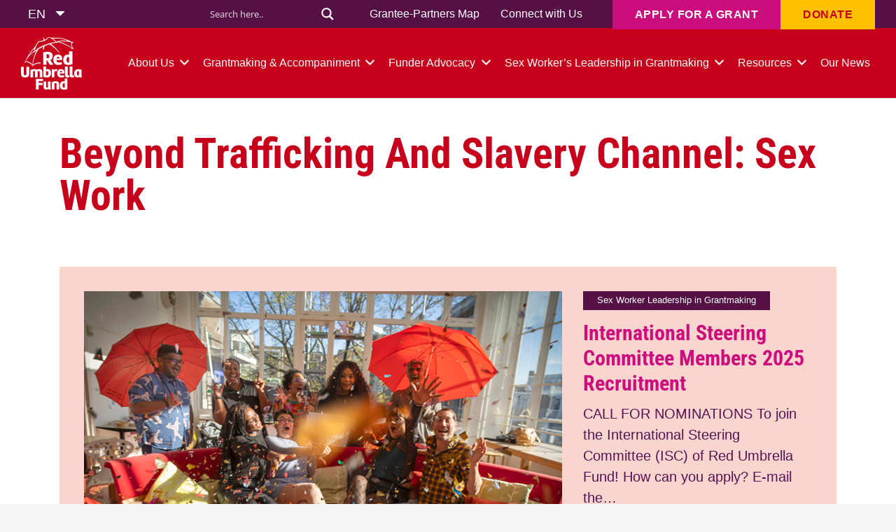

--- FILE ---
content_type: text/html; charset=UTF-8
request_url: https://www.redumbrellafund.org/organisation/open-democracy/
body_size: 11215
content:
<!DOCTYPE HTML><html lang="en-GB"><head><meta charset="UTF-8"><title>Open Democracy &#8211; Red Umbrella Fund</title><meta name='robots' content='max-image-preview:large' /><link rel="alternate" hreflang="en" href="https://www.redumbrellafund.org/organisation/open-democracy/" /><link rel="alternate" hreflang="fr" href="https://www.redumbrellafund.org/fr/organisation/open-democracy-fr/" /><link rel="alternate" hreflang="ru" href="https://www.redumbrellafund.org/ru/organisation/open-democracy-ru/" /><link rel="alternate" hreflang="es" href="https://www.redumbrellafund.org/es/organisation/open-democracy-es/" /><link rel="alternate" hreflang="x-default" href="https://www.redumbrellafund.org/organisation/open-democracy/" /><link rel='dns-prefetch' href='//stackpath.bootstrapcdn.com' /><link rel='dns-prefetch' href='//fonts.googleapis.com' /><link rel="alternate" type="application/rss+xml" title="Red Umbrella Fund &raquo; Feed" href="https://www.redumbrellafund.org/feed/" /><link rel="alternate" type="application/rss+xml" title="Red Umbrella Fund &raquo; Comments Feed" href="https://www.redumbrellafund.org/comments/feed/" /><link rel="alternate" type="application/rss+xml" title="Red Umbrella Fund &raquo; Open Democracy Organisation Feed" href="https://www.redumbrellafund.org/organisation/open-democracy/feed/" /><meta name="viewport" content="width=device-width, initial-scale=1"><meta name="SKYPE_TOOLBAR" content="SKYPE_TOOLBAR_PARSER_COMPATIBLE"><meta name="theme-color" content="#f5f5f5"><meta property="og:title" content="Open Democracy &#8211; Red Umbrella Fund"><meta name="description" content="openDemocracy is an independent international media platform that produces “high-quality journalism which challenges power, inspires change and builds leadership among groups underrepresented in the media.” They have published on the topic of sex workers’ rights extensively."><meta property="og:url" content="https://www.redumbrellafund.org/organisation/open-democracy/"><meta property="og:locale" content="en_GB"><meta property="og:site_name" content="Red Umbrella Fund"><meta property="og:type" content="website"><link data-optimized="2" rel="stylesheet" href="https://www.redumbrellafund.org/wp-content/litespeed/css/3af6ad3aeb956fc992d2aad297365387.css?ver=76041" /><link rel="https://api.w.org/" href="https://www.redumbrellafund.org/wp-json/" /><link rel="alternate" title="JSON" type="application/json" href="https://www.redumbrellafund.org/wp-json/wp/v2/organisation/1043" /><link rel="EditURI" type="application/rsd+xml" title="RSD" href="https://www.redumbrellafund.org/xmlrpc.php?rsd" /><meta name="generator" content="WPML ver:4.8.6 stt:1,4,45,2;" /><link rel="preconnect" href="https://fonts.gstatic.com" crossorigin /><link rel="preload" as="style" href="//fonts.googleapis.com/css?family=Open+Sans&display=swap" /><meta name="generator" content="Powered by WPBakery Page Builder - drag and drop page builder for WordPress."/><meta name="generator" content="Powered by Slider Revolution 6.6.7 - responsive, Mobile-Friendly Slider Plugin for WordPress with comfortable drag and drop interface." /><link rel="icon" href="https://www.redumbrellafund.org/wp-content/uploads/2022/09/RUR_Icon-03-150x150.png" sizes="32x32" /><link rel="icon" href="https://www.redumbrellafund.org/wp-content/uploads/2022/09/RUR_Icon-03.png" sizes="192x192" /><link rel="apple-touch-icon" href="https://www.redumbrellafund.org/wp-content/uploads/2022/09/RUR_Icon-03.png" /><meta name="msapplication-TileImage" content="https://www.redumbrellafund.org/wp-content/uploads/2022/09/RUR_Icon-03.png" /><noscript><style>.wpb_animate_when_almost_visible { opacity: 1; }</style></noscript><meta name="robots" content="index, follow">
 <script src="https://www.googletagmanager.com/gtag/js?id=G-2FSW396WZH" defer data-deferred="1"></script> <script src="[data-uri]" defer></script>  <script src="https://www.googletagmanager.com/gtag/js?id=UA-53398470-1" defer data-deferred="1"></script> <script src="[data-uri]" defer></script>  <script>(function(w,d,s,l,i){w[l]=w[l]||[];w[l].push({'gtm.start':
new Date().getTime(),event:'gtm.js'});var f=d.getElementsByTagName(s)[0],
j=d.createElement(s),dl=l!='dataLayer'?'&l='+l:'';j.async=true;j.src=
'https://www.googletagmanager.com/gtm.js?id='+i+dl;f.parentNode.insertBefore(j,f);
})(window,document,'script','dataLayer','GTM-5T27XKV');</script> </head><body class="archive tax-organisation term-open-democracy term-1043 wp-theme-Impreza wp-child-theme-Impreza-child l-body Impreza_8.12 us-core_8.12.2 header_hor headerinpos_top state_default wpb-js-composer js-comp-ver-6.10.0 vc_responsive" itemscope itemtype="https://schema.org/WebPage"><div class="l-canvas type_wide"><header id="page-header" class="l-header pos_fixed shadow_none bg_solid id_15" itemscope itemtype="https://schema.org/WPHeader"><div class="l-subheader at_top width_full"><div class="l-subheader-h"><div class="l-subheader-cell at_left"><div class="w-html ush_html_2 multilangu-switcher-header"><div
class="wpml-ls-statics-shortcode_actions wpml-ls wpml-ls-legacy-dropdown js-wpml-ls-legacy-dropdown"><ul role="menu"><li role="none" tabindex="0" class="wpml-ls-slot-shortcode_actions wpml-ls-item wpml-ls-item-en wpml-ls-current-language wpml-ls-first-item wpml-ls-item-legacy-dropdown">
<a href="#" class="js-wpml-ls-item-toggle wpml-ls-item-toggle" role="menuitem" title="Switch to EN(EN)">
<span class="wpml-ls-native" role="menuitem">EN</span></a><ul class="wpml-ls-sub-menu" role="menu"><li class="wpml-ls-slot-shortcode_actions wpml-ls-item wpml-ls-item-fr" role="none">
<a href="https://www.redumbrellafund.org/fr/organisation/open-democracy-fr/" class="wpml-ls-link" role="menuitem" aria-label="Switch to FR(FR)" title="Switch to FR(FR)">
<span class="wpml-ls-native" lang="fr">FR</span></a></li><li class="wpml-ls-slot-shortcode_actions wpml-ls-item wpml-ls-item-ru" role="none">
<a href="https://www.redumbrellafund.org/ru/organisation/open-democracy-ru/" class="wpml-ls-link" role="menuitem" aria-label="Switch to RU(RU)" title="Switch to RU(RU)">
<span class="wpml-ls-native" lang="ru">RU</span></a></li><li class="wpml-ls-slot-shortcode_actions wpml-ls-item wpml-ls-item-es wpml-ls-last-item" role="none">
<a href="https://www.redumbrellafund.org/es/organisation/open-democracy-es/" class="wpml-ls-link" role="menuitem" aria-label="Switch to ES(ES)" title="Switch to ES(ES)">
<span class="wpml-ls-native" lang="es">ES</span></a></li></ul></li></ul></div></div></div><div class="l-subheader-cell at_center"></div><div class="l-subheader-cell at_right"><div class="w-html ush_html_1"><div class="asl_w_container asl_w_container_1" data-id="1" data-instance="1"><div id='ajaxsearchlite1'
data-id="1"
data-instance="1"
class="asl_w asl_m asl_m_1 asl_m_1_1"><div class="probox"><div class='prosettings' style='display:none;' data-opened=0><div class='innericon'>
<svg version="1.1" xmlns="http://www.w3.org/2000/svg" xmlns:xlink="http://www.w3.org/1999/xlink" x="0px" y="0px" width="22" height="22" viewBox="0 0 512 512" enable-background="new 0 0 512 512" xml:space="preserve">
<polygon transform = "rotate(90 256 256)" points="142.332,104.886 197.48,50 402.5,256 197.48,462 142.332,407.113 292.727,256 "/>
</svg></div></div><div class='proinput'><form role="search" action='#' autocomplete="off"
aria-label="Search form">
<input aria-label="Search input"
type='search' class='orig'
tabindex="0"
name='phrase'
placeholder='Search here..'
value=''
autocomplete="off"/>
<input aria-label="Search autocomplete input"
type='text'
class='autocomplete'
tabindex="-1"
name='phrase'
value=''
autocomplete="off" disabled/>
<input type='submit' value="Start search" style='width:0; height: 0; visibility: hidden;'></form></div>
<button class='promagnifier' tabindex="0" aria-label="Search magnifier button">
<span class='innericon' style="display:block;">
<svg version="1.1" xmlns="http://www.w3.org/2000/svg" xmlns:xlink="http://www.w3.org/1999/xlink" x="0px" y="0px" width="22" height="22" viewBox="0 0 512 512" enable-background="new 0 0 512 512" xml:space="preserve">
<path d="M460.355,421.59L353.844,315.078c20.041-27.553,31.885-61.437,31.885-98.037
C385.729,124.934,310.793,50,218.686,50C126.58,50,51.645,124.934,51.645,217.041c0,92.106,74.936,167.041,167.041,167.041
c34.912,0,67.352-10.773,94.184-29.158L419.945,462L460.355,421.59z M100.631,217.041c0-65.096,52.959-118.056,118.055-118.056
c65.098,0,118.057,52.959,118.057,118.056c0,65.096-52.959,118.056-118.057,118.056C153.59,335.097,100.631,282.137,100.631,217.041
z"/>
</svg>
</span>
</button><div class='proloading'><div class="asl_loader"><div class="asl_loader-inner asl_simple-circle"></div></div></div><div class='proclose'>
<svg version="1.1" xmlns="http://www.w3.org/2000/svg" xmlns:xlink="http://www.w3.org/1999/xlink" x="0px"
y="0px"
width="12" height="12" viewBox="0 0 512 512" enable-background="new 0 0 512 512"
xml:space="preserve">
<polygon points="438.393,374.595 319.757,255.977 438.378,137.348 374.595,73.607 255.995,192.225 137.375,73.622 73.607,137.352 192.246,255.983 73.622,374.625 137.352,438.393 256.002,319.734 374.652,438.378 "/>
</svg></div></div></div><div class='asl_data_container' style="display:none !important;"><div class="asl_init_data wpdreams_asl_data_ct"
style="display:none !important;"
id="asl_init_id_1"
data-asl-id="1"
data-asl-instance="1"
data-settings="{&quot;homeurl&quot;:&quot;https:\/\/www.redumbrellafund.org\/&quot;,&quot;resultstype&quot;:&quot;vertical&quot;,&quot;resultsposition&quot;:&quot;hover&quot;,&quot;itemscount&quot;:4,&quot;charcount&quot;:0,&quot;highlight&quot;:false,&quot;highlightWholewords&quot;:true,&quot;singleHighlight&quot;:false,&quot;scrollToResults&quot;:{&quot;enabled&quot;:false,&quot;offset&quot;:0},&quot;resultareaclickable&quot;:1,&quot;autocomplete&quot;:{&quot;enabled&quot;:true,&quot;lang&quot;:&quot;en&quot;,&quot;trigger_charcount&quot;:0},&quot;mobile&quot;:{&quot;menu_selector&quot;:&quot;#menu-toggle&quot;},&quot;trigger&quot;:{&quot;click&quot;:&quot;results_page&quot;,&quot;click_location&quot;:&quot;same&quot;,&quot;update_href&quot;:false,&quot;return&quot;:&quot;results_page&quot;,&quot;return_location&quot;:&quot;same&quot;,&quot;facet&quot;:true,&quot;type&quot;:true,&quot;redirect_url&quot;:&quot;?s={phrase}&quot;,&quot;delay&quot;:300},&quot;animations&quot;:{&quot;pc&quot;:{&quot;settings&quot;:{&quot;anim&quot;:&quot;fadedrop&quot;,&quot;dur&quot;:300},&quot;results&quot;:{&quot;anim&quot;:&quot;fadedrop&quot;,&quot;dur&quot;:300},&quot;items&quot;:&quot;voidanim&quot;},&quot;mob&quot;:{&quot;settings&quot;:{&quot;anim&quot;:&quot;fadedrop&quot;,&quot;dur&quot;:300},&quot;results&quot;:{&quot;anim&quot;:&quot;fadedrop&quot;,&quot;dur&quot;:300},&quot;items&quot;:&quot;voidanim&quot;}},&quot;autop&quot;:{&quot;state&quot;:true,&quot;phrase&quot;:&quot;&quot;,&quot;count&quot;:&quot;1&quot;},&quot;resPage&quot;:{&quot;useAjax&quot;:false,&quot;selector&quot;:&quot;#main&quot;,&quot;trigger_type&quot;:true,&quot;trigger_facet&quot;:true,&quot;trigger_magnifier&quot;:false,&quot;trigger_return&quot;:false},&quot;resultsSnapTo&quot;:&quot;left&quot;,&quot;results&quot;:{&quot;width&quot;:&quot;auto&quot;,&quot;width_tablet&quot;:&quot;auto&quot;,&quot;width_phone&quot;:&quot;auto&quot;},&quot;settingsimagepos&quot;:&quot;right&quot;,&quot;closeOnDocClick&quot;:true,&quot;overridewpdefault&quot;:true,&quot;override_method&quot;:&quot;get&quot;}"></div><div id="asl_hidden_data">
<svg style="position:absolute" height="0" width="0">
<filter id="aslblur">
<feGaussianBlur in="SourceGraphic" stdDeviation="4"/>
</filter>
</svg>
<svg style="position:absolute" height="0" width="0">
<filter id="no_aslblur"></filter>
</svg></div></div><div id='ajaxsearchliteres1'
class='vertical wpdreams_asl_results asl_w asl_r asl_r_1 asl_r_1_1'><div class="results"><div class="resdrg"></div></div></div><div id='__original__ajaxsearchlitesettings1'
data-id="1"
class="searchsettings wpdreams_asl_settings asl_w asl_s asl_s_1"><form name='options'
aria-label="Search settings form"
autocomplete = 'off'>
<input type="hidden" name="filters_changed" style="display:none;" value="0">
<input type="hidden" name="filters_initial" style="display:none;" value="1"><div class="asl_option_inner hiddend">
<input type='hidden' name='qtranslate_lang' id='qtranslate_lang'
value='0'/></div><div class="asl_option_inner hiddend">
<input type='hidden' name='wpml_lang'
value='en'/></div><fieldset class="asl_sett_scroll"><legend style="display: none;">Generic selectors</legend><div class="asl_option" tabindex="0"><div class="asl_option_inner">
<input type="checkbox" value="exact"
aria-label="Exact matches only"
name="asl_gen[]" /><div class="asl_option_checkbox"></div></div><div class="asl_option_label">
Exact matches only</div></div><div class="asl_option" tabindex="0"><div class="asl_option_inner">
<input type="checkbox" value="title"
aria-label="Search in title"
name="asl_gen[]"  checked="checked"/><div class="asl_option_checkbox"></div></div><div class="asl_option_label">
Search in title</div></div><div class="asl_option" tabindex="0"><div class="asl_option_inner">
<input type="checkbox" value="content"
aria-label="Search in content"
name="asl_gen[]"  checked="checked"/><div class="asl_option_checkbox"></div></div><div class="asl_option_label">
Search in content</div></div><div class="asl_option_inner hiddend">
<input type="checkbox" value="excerpt"
aria-label="Search in excerpt"
name="asl_gen[]"  checked="checked"/><div class="asl_option_checkbox"></div></div></fieldset><fieldset class="asl_sett_scroll"><legend style="display: none;">Post Type Selectors</legend><div class="asl_option_inner hiddend">
<input type="checkbox" value="post"
aria-label="Hidden option, ignore please"
name="customset[]" checked="checked"/></div><div class="asl_option_inner hiddend">
<input type="checkbox" value="page"
aria-label="Hidden option, ignore please"
name="customset[]" checked="checked"/></div><div class="asl_option_inner hiddend">
<input type="checkbox" value="us_portfolio"
aria-label="Hidden option, ignore please"
name="customset[]" checked="checked"/></div><div class="asl_option_inner hiddend">
<input type="checkbox" value="annual_reports"
aria-label="Hidden option, ignore please"
name="customset[]" checked="checked"/></div><div class="asl_option_inner hiddend">
<input type="checkbox" value="jobs"
aria-label="Hidden option, ignore please"
name="customset[]" checked="checked"/></div><div class="asl_option_inner hiddend">
<input type="checkbox" value="grantees"
aria-label="Hidden option, ignore please"
name="customset[]" checked="checked"/></div><div class="asl_option_inner hiddend">
<input type="checkbox" value="faqs"
aria-label="Hidden option, ignore please"
name="customset[]" checked="checked"/></div><div class="asl_option_inner hiddend">
<input type="checkbox" value="donors"
aria-label="Hidden option, ignore please"
name="customset[]" checked="checked"/></div><div class="asl_option_inner hiddend">
<input type="checkbox" value="publications"
aria-label="Hidden option, ignore please"
name="customset[]" checked="checked"/></div></fieldset></form></div></div></div><nav class="w-nav type_desktop ush_menu_4 height_full dropdown_height m_align_none m_layout_fullscreen m_effect_aft" itemscope itemtype="https://schema.org/SiteNavigationElement"><a class="w-nav-control" aria-label="Menu" href="#"><div class="w-nav-icon"><div></div></div></a><ul class="w-nav-list level_1 hide_for_mobiles hover_simple"><li id="menu-item-8721" class="menu-item menu-item-type-post_type menu-item-object-page w-nav-item level_1 menu-item-8721"><a class="w-nav-anchor level_1" href="https://www.redumbrellafund.org/grantee-partners-map/"><span class="w-nav-title">Grantee-Partners Map</span><span class="w-nav-arrow"></span></a></li><li id="menu-item-41" class="menu-item menu-item-type-post_type menu-item-object-page w-nav-item level_1 menu-item-41"><a class="w-nav-anchor level_1" href="https://www.redumbrellafund.org/connect-with-us/"><span class="w-nav-title">Connect with Us</span><span class="w-nav-arrow"></span></a></li><li class="w-nav-close"></li></ul><div class="w-nav-options hidden" onclick='return {&quot;mobileWidth&quot;:900,&quot;mobileBehavior&quot;:1}'></div></nav><a class="w-btn us-btn-style_5 ush_btn_1" href="https://www.redumbrellafund.org/apply-for-a-grant/"><span class="w-btn-label">Apply for a Grant</span></a><a class="w-btn us-btn-style_6 ush_btn_2" target="_blank" href="?form=FUNSJHTEBFV" rel="noopener"><span class="w-btn-label">Donate</span></a></div></div></div><div class="l-subheader at_middle width_full"><div class="l-subheader-h"><div class="l-subheader-cell at_left"><div class="w-image ush_image_1 with_transparent"><a href="https://www.redumbrellafund.org/" aria-label="Link" class="w-image-h"><img width="1024" height="1024" src="https://www.redumbrellafund.org/wp-content/uploads/2022/07/RUF_LOGO-white.svg" class="attachment-large size-large" alt="" decoding="async" fetchpriority="high" /><img width="1024" height="1024" src="https://www.redumbrellafund.org/wp-content/uploads/2022/07/RUF_LOGO-color.svg" class="attachment-large size-large" alt="" decoding="async" /></a></div></div><div class="l-subheader-cell at_center"></div><div class="l-subheader-cell at_right"><div class="w-html ush_html_3 multilangu-switcher-header"><div
class="wpml-ls-statics-shortcode_actions wpml-ls wpml-ls-legacy-dropdown js-wpml-ls-legacy-dropdown"><ul role="menu"><li role="none" tabindex="0" class="wpml-ls-slot-shortcode_actions wpml-ls-item wpml-ls-item-en wpml-ls-current-language wpml-ls-first-item wpml-ls-item-legacy-dropdown">
<a href="#" class="js-wpml-ls-item-toggle wpml-ls-item-toggle" role="menuitem" title="Switch to EN(EN)">
<span class="wpml-ls-native" role="menuitem">EN</span></a><ul class="wpml-ls-sub-menu" role="menu"><li class="wpml-ls-slot-shortcode_actions wpml-ls-item wpml-ls-item-fr" role="none">
<a href="https://www.redumbrellafund.org/fr/organisation/open-democracy-fr/" class="wpml-ls-link" role="menuitem" aria-label="Switch to FR(FR)" title="Switch to FR(FR)">
<span class="wpml-ls-native" lang="fr">FR</span></a></li><li class="wpml-ls-slot-shortcode_actions wpml-ls-item wpml-ls-item-ru" role="none">
<a href="https://www.redumbrellafund.org/ru/organisation/open-democracy-ru/" class="wpml-ls-link" role="menuitem" aria-label="Switch to RU(RU)" title="Switch to RU(RU)">
<span class="wpml-ls-native" lang="ru">RU</span></a></li><li class="wpml-ls-slot-shortcode_actions wpml-ls-item wpml-ls-item-es wpml-ls-last-item" role="none">
<a href="https://www.redumbrellafund.org/es/organisation/open-democracy-es/" class="wpml-ls-link" role="menuitem" aria-label="Switch to ES(ES)" title="Switch to ES(ES)">
<span class="wpml-ls-native" lang="es">ES</span></a></li></ul></li></ul></div></div><nav class="w-nav type_desktop ush_menu_2 height_full dropdown_height m_align_none m_layout_dropdown" itemscope itemtype="https://schema.org/SiteNavigationElement"><a class="w-nav-control" aria-label="Menu" href="#"><div class="w-nav-icon"><div></div></div></a><ul class="w-nav-list level_1 hide_for_mobiles hover_simple"><li id="menu-item-29" class="menu-item menu-item-type-post_type menu-item-object-page menu-item-has-children w-nav-item level_1 menu-item-29"><a class="w-nav-anchor level_1" href="https://www.redumbrellafund.org/about-us/"><span class="w-nav-title">About Us</span><span class="w-nav-arrow"></span></a><ul class="w-nav-list level_2"><li id="menu-item-8705" class="menu-item menu-item-type-post_type menu-item-object-page w-nav-item level_2 menu-item-8705"><a class="w-nav-anchor level_2" href="https://www.redumbrellafund.org/annual-reports/"><span class="w-nav-title">Annual Reports</span><span class="w-nav-arrow"></span></a></li><li id="menu-item-8706" class="menu-item menu-item-type-post_type menu-item-object-page w-nav-item level_2 menu-item-8706"><a class="w-nav-anchor level_2" href="https://www.redumbrellafund.org/strategic-plan/"><span class="w-nav-title">Strategic Plan</span><span class="w-nav-arrow"></span></a></li><li id="menu-item-8707" class="menu-item menu-item-type-post_type menu-item-object-page w-nav-item level_2 menu-item-8707"><a class="w-nav-anchor level_2" href="https://www.redumbrellafund.org/our-donors/"><span class="w-nav-title">Our Donors</span><span class="w-nav-arrow"></span></a></li><li id="menu-item-8708" class="menu-item menu-item-type-post_type menu-item-object-page w-nav-item level_2 menu-item-8708"><a class="w-nav-anchor level_2" href="https://www.redumbrellafund.org/join-red-umbrella-fund/"><span class="w-nav-title">Join Red Umbrella Fund</span><span class="w-nav-arrow"></span></a></li></ul></li><li id="menu-item-31" class="menu-item menu-item-type-post_type menu-item-object-page menu-item-has-children w-nav-item level_1 menu-item-31"><a class="w-nav-anchor level_1" href="https://www.redumbrellafund.org/grantmaking-accompaniment/"><span class="w-nav-title">Grantmaking &#038; Accompaniment</span><span class="w-nav-arrow"></span></a><ul class="w-nav-list level_2"><li id="menu-item-8710" class="menu-item menu-item-type-post_type menu-item-object-page w-nav-item level_2 menu-item-8710"><a class="w-nav-anchor level_2" href="https://www.redumbrellafund.org/apply-for-a-grant/"><span class="w-nav-title">Apply for a Grant</span><span class="w-nav-arrow"></span></a></li><li id="menu-item-8712" class="menu-item menu-item-type-post_type menu-item-object-page w-nav-item level_2 menu-item-8712"><a class="w-nav-anchor level_2" href="https://www.redumbrellafund.org/grantmaking-process/"><span class="w-nav-title">Grantmaking Process</span><span class="w-nav-arrow"></span></a></li><li id="menu-item-10466" class="menu-item menu-item-type-post_type menu-item-object-page w-nav-item level_2 menu-item-10466"><a class="w-nav-anchor level_2" href="https://www.redumbrellafund.org/grantee-partners-map/"><span class="w-nav-title">Grantee-Partners Map</span><span class="w-nav-arrow"></span></a></li><li id="menu-item-8709" class="menu-item menu-item-type-post_type menu-item-object-page w-nav-item level_2 menu-item-8709"><a class="w-nav-anchor level_2" href="https://www.redumbrellafund.org/accompaniment/"><span class="w-nav-title">Accompaniment</span><span class="w-nav-arrow"></span></a></li><li id="menu-item-8711" class="menu-item menu-item-type-post_type menu-item-object-page w-nav-item level_2 menu-item-8711"><a class="w-nav-anchor level_2" href="https://www.redumbrellafund.org/faq/"><span class="w-nav-title">Frequently Asked Questions</span><span class="w-nav-arrow"></span></a></li><li id="menu-item-8713" class="menu-item menu-item-type-post_type menu-item-object-page w-nav-item level_2 menu-item-8713"><a class="w-nav-anchor level_2" href="https://www.redumbrellafund.org/resources-for-sex-workers/"><span class="w-nav-title">Resources for Sex Workers</span><span class="w-nav-arrow"></span></a></li></ul></li><li id="menu-item-30" class="menu-item menu-item-type-post_type menu-item-object-page menu-item-has-children w-nav-item level_1 menu-item-30"><a class="w-nav-anchor level_1" href="https://www.redumbrellafund.org/funder-advocacy/"><span class="w-nav-title">Funder Advocacy</span><span class="w-nav-arrow"></span></a><ul class="w-nav-list level_2"><li id="menu-item-8714" class="menu-item menu-item-type-post_type menu-item-object-page w-nav-item level_2 menu-item-8714"><a class="w-nav-anchor level_2" href="https://www.redumbrellafund.org/resources-for-funders/"><span class="w-nav-title">Resources for Funders</span><span class="w-nav-arrow"></span></a></li></ul></li><li id="menu-item-36" class="menu-item menu-item-type-post_type menu-item-object-page menu-item-has-children w-nav-item level_1 menu-item-36"><a class="w-nav-anchor level_1" href="https://www.redumbrellafund.org/sex-workers-leadership-in-grantmaking/"><span class="w-nav-title">Sex Worker’s Leadership in Grantmaking</span><span class="w-nav-arrow"></span></a><ul class="w-nav-list level_2"><li id="menu-item-10465" class="menu-item menu-item-type-post_type menu-item-object-page w-nav-item level_2 menu-item-10465"><a class="w-nav-anchor level_2" href="https://www.redumbrellafund.org/who-we-are/"><span class="w-nav-title">Who We Are</span><span class="w-nav-arrow"></span></a></li><li id="menu-item-8715" class="menu-item menu-item-type-post_type menu-item-object-page w-nav-item level_2 menu-item-8715"><a class="w-nav-anchor level_2" href="https://www.redumbrellafund.org/join-red-umbrella-fund/"><span class="w-nav-title">Join Red Umbrella Fund</span><span class="w-nav-arrow"></span></a></li></ul></li><li id="menu-item-34" class="menu-item menu-item-type-post_type menu-item-object-page menu-item-has-children w-nav-item level_1 menu-item-34"><a class="w-nav-anchor level_1" href="https://www.redumbrellafund.org/resources/"><span class="w-nav-title">Resources</span><span class="w-nav-arrow"></span></a><ul class="w-nav-list level_2"><li id="menu-item-10055" class="menu-item menu-item-type-post_type menu-item-object-page w-nav-item level_2 menu-item-10055"><a class="w-nav-anchor level_2" href="https://www.redumbrellafund.org/publications-tools/"><span class="w-nav-title">Publications &#038; Tools</span><span class="w-nav-arrow"></span></a></li><li id="menu-item-12236" class="menu-item menu-item-type-post_type menu-item-object-page w-nav-item level_2 menu-item-12236"><a class="w-nav-anchor level_2" href="https://www.redumbrellafund.org/funders-networks-allies/"><span class="w-nav-title">Funders, Networks, &#038; Allies</span><span class="w-nav-arrow"></span></a></li><li id="menu-item-10463" class="menu-item menu-item-type-post_type menu-item-object-page w-nav-item level_2 menu-item-10463"><a class="w-nav-anchor level_2" href="https://www.redumbrellafund.org/resources-for-sex-workers/"><span class="w-nav-title">Resources for Sex Workers</span><span class="w-nav-arrow"></span></a></li><li id="menu-item-10464" class="menu-item menu-item-type-post_type menu-item-object-page w-nav-item level_2 menu-item-10464"><a class="w-nav-anchor level_2" href="https://www.redumbrellafund.org/resources-for-funders/"><span class="w-nav-title">Resources for Funders</span><span class="w-nav-arrow"></span></a></li></ul></li><li id="menu-item-8719" class="menu-item menu-item-type-post_type menu-item-object-page current_page_parent w-nav-item level_1 menu-item-8719"><a class="w-nav-anchor level_1" href="https://www.redumbrellafund.org/our-news/"><span class="w-nav-title">Our News</span><span class="w-nav-arrow"></span></a></li><li id="menu-item-14761" class="mobile-header-link menu-item menu-item-type-post_type menu-item-object-page w-nav-item level_1 menu-item-14761"><a class="w-nav-anchor level_1" href="https://www.redumbrellafund.org/grantee-partners-map/"><span class="w-nav-title">Grantee-Partners Map</span><span class="w-nav-arrow"></span></a></li><li id="menu-item-14762" class="mobile-header-link menu-item menu-item-type-post_type menu-item-object-page w-nav-item level_1 menu-item-14762"><a class="w-nav-anchor level_1" href="https://www.redumbrellafund.org/connect-with-us/" target="_blank"><span class="w-nav-title">Connect with Us</span><span class="w-nav-arrow"></span></a></li><li id="menu-item-14759" class="mobile-header-button menu-item menu-item-type-post_type menu-item-object-page w-nav-item level_1 menu-item-14759"><a class="w-nav-anchor level_1 w-btn us-btn-style_3" href="https://www.redumbrellafund.org/apply-for-a-grant/"><span class="w-nav-title">Apply for a Grant</span><span class="w-nav-arrow"></span></a></li><li class="w-nav-close"></li></ul><div class="w-nav-options hidden" onclick='return {&quot;mobileWidth&quot;:900,&quot;mobileBehavior&quot;:1}'></div></nav></div></div></div><div class="l-subheader at_bottom"><div class="l-subheader-h"><div class="l-subheader-cell at_left"></div><div class="l-subheader-cell at_center"></div><div class="l-subheader-cell at_right"></div></div></div><div class="l-subheader for_hidden hidden"></div></header><main class="main-cls taxo-template"><div class="container"><section class="blogintro-section"><div class="blogintro-content"><h1>Beyond Trafficking and Slavery Channel: Sex Work</h1><h1>Improving Anti-Trafficking Strategies: Why sex workers should be involved</h1><h1>How I Became an Advocate for Sex Workers Rights</h1><h1>It&#8217;s Time to Get Off the Fence on Sex Work</h1><h1>The common cause of drug reform and sex workers&#8217; rights</h1><h1>Now is the time to support sex workers&#8217; rights</h1><h1>Philanthrocapitalists stand in the way of direct aid, so we have no time for them</h1></div></section><section class="blog-recent-post"><div class="recent-post-row row"><div class="col-md-8"><div class="card">
<img class="card-img-top" src="https://www.redumbrellafund.org/wp-content/uploads/2024/10/HO6A0476_low-res.jpg"></div></div><div class="col-md-4"><div class="card"><div class="card-body"><div class="card-meta"><ul><li><a href="javascript:;">Sex Worker Leadership in Grantmaking</a></li></ul></div><h5 class="card-title"><a href="https://www.redumbrellafund.org/isc-2025-recruitment/" class="post-link">International Steering Committee Members 2025 Recruitment</a></h5><p>CALL FOR NOMINATIONS To join the International Steering Committee (ISC) of Red Umbrella Fund! How can you apply? E-mail the&#8230;</p></div></div></div></div></section><section class="post-listings"><div class="row"><div class="col-md-3"><div class="post-sidebar"><div class="asl_w_container asl_w_container_1"><div id="ajaxsearchlite1" data-id="1" data-instance="1" class="asl_w asl_m asl_m_1 asl_m_1_1"><div class="probox"><div class="promagnifier"><div class="innericon">
<svg version="1.1" xmlns="http://www.w3.org/2000/svg" xmlns:xlink="http://www.w3.org/1999/xlink" x="0px" y="0px" width="22" height="22" viewBox="0 0 512 512" enable-background="new 0 0 512 512" xml:space="preserve">
<path d="M460.355,421.59L353.844,315.078c20.041-27.553,31.885-61.437,31.885-98.037
C385.729,124.934,310.793,50,218.686,50C126.58,50,51.645,124.934,51.645,217.041c0,92.106,74.936,167.041,167.041,167.041
c34.912,0,67.352-10.773,94.184-29.158L419.945,462L460.355,421.59z M100.631,217.041c0-65.096,52.959-118.056,118.055-118.056
c65.098,0,118.057,52.959,118.057,118.056c0,65.096-52.959,118.056-118.057,118.056C153.59,335.097,100.631,282.137,100.631,217.041
z"></path>
</svg></div></div><div class="prosettings" style="display:none;" data-opened="0"><div class="innericon">
<svg version="1.1" xmlns="http://www.w3.org/2000/svg" xmlns:xlink="http://www.w3.org/1999/xlink" x="0px" y="0px" width="22" height="22" viewBox="0 0 512 512" enable-background="new 0 0 512 512" xml:space="preserve">
<polygon transform="rotate(90 256 256)" points="142.332,104.886 197.48,50 402.5,256 197.48,462 142.332,407.113 292.727,256 "></polygon>
</svg></div></div><div class="proinput"><form autocomplete="off" aria-label="Ajax search form">
<input aria-label="Search input" type="search" class="orig" name="phrase" placeholder="Search here.." value="" autocomplete="off">
<input aria-label="Autocomplete input, do not use this" type="text" class="autocomplete" tabindex="-1" name="phrase" value="" autocomplete="off">
<input type="submit" value="Start search" style="width:0; height: 0; visibility: hidden;"></form></div><div class="proloading"><div class="asl_loader"><div class="asl_loader-inner asl_simple-circle"></div></div></div><div class="proclose">
<svg version="1.1" xmlns="http://www.w3.org/2000/svg" xmlns:xlink="http://www.w3.org/1999/xlink" x="0px" y="0px" width="12" height="12" viewBox="0 0 512 512" enable-background="new 0 0 512 512" xml:space="preserve">
<polygon points="438.393,374.595 319.757,255.977 438.378,137.348 374.595,73.607 255.995,192.225 137.375,73.622 73.607,137.352 192.246,255.983 73.622,374.625 137.352,438.393 256.002,319.734 374.652,438.378 "></polygon>
</svg></div></div></div><div class="asl_data_container" style="display:none !important;"><div class="asl_init_data wpdreams_asl_data_ct" style="display:none !important;" id="asl_init_id_1" data-asl-id="1" data-asl-instance="1" data-asldata="[base64]"></div><div id="asl_hidden_data">
<svg style="position:absolute" height="0" width="0">
<filter id="aslblur">
<feGaussianBlur in="SourceGraphic" stdDeviation="4"></feGaussianBlur>
</filter>
</svg>
<svg style="position:absolute" height="0" width="0">
<filter id="no_aslblur"></filter>
</svg></div></div><div id="ajaxsearchliteres1" class="vertical wpdreams_asl_results asl_w asl_r asl_r_1 asl_r_1_1"><div class="results"><div class="resdrg"></div></div></div><div id="__original__ajaxsearchlitesettings1" data-id="1" class="searchsettings wpdreams_asl_settings asl_w asl_s asl_s_1"><form name="options" autocomplete="off">
<input type="hidden" name="filters_changed" style="display:none;" value="0">
<input type="hidden" name="filters_initial" style="display:none;" value="1"><div class="asl_option_inner hiddend">
<input type="hidden" name="qtranslate_lang" id="qtranslate_lang1" value="0"></div><fieldset class="asl_sett_scroll"><legend style="display: none;">Generic selectors</legend><div class="asl_option"><div class="asl_option_inner">
<input type="checkbox" value="exact" id="set_exactonly1" title="Exact matches only" name="asl_gen[]">
<label for="set_exactonly1">Exact matches only</label></div><div class="asl_option_label"> Exact matches only</div></div><div class="asl_option"><div class="asl_option_inner">
<input type="checkbox" value="title" id="set_intitle1" title="Search in title" name="asl_gen[]" checked="checked">
<label for="set_intitle1">Search in title</label></div><div class="asl_option_label"> Search in title</div></div><div class="asl_option"><div class="asl_option_inner">
<input type="checkbox" value="content" id="set_incontent1" title="Search in content" name="asl_gen[]" checked="checked">
<label for="set_incontent1">Search in content</label></div><div class="asl_option_label"> Search in content</div></div><div class="asl_option_inner hiddend">
<input type="checkbox" value="excerpt" id="set_inexcerpt1" title="Search in excerpt" name="asl_gen[]" checked="checked">
<label for="set_inexcerpt1">Search in excerpt</label></div></fieldset><fieldset class="asl_sett_scroll"><legend style="display: none;">Post Type Selectors</legend><div class="asl_option_inner hiddend">
<input type="checkbox" value="post" id="1customset_11" title="Hidden option, ignore please" name="customset[]" checked="checked">
<label for="1customset_11">Hidden</label></div><div class="asl_option_label hiddend"></div></fieldset></form></div></div><ul class="list-group categroy-list"><li class="list-group-item my-1"><a href="https://www.redumbrellafund.org/category/grantmaking-accompaniment/"> Grantmaking &amp; Accompaniment </a></li><li class="list-group-item my-1"><a href="https://www.redumbrellafund.org/category/funder-advocacy/"> Funder Advocacy </a></li><li class="list-group-item my-1"><a href="https://www.redumbrellafund.org/category/sex-worker-leadership-in-grantmaking/"> Sex Worker Leadership in Grantmaking </a></li></ul><ul class="list-group tag-list"><li class="list-group-item"><a href="https://www.redumbrellafund.org/tag/lgbtqai/"> LGBTQAI+ </a></li><li class="list-group-item"><a href="https://www.redumbrellafund.org/tag/artivism/"> artivism </a></li><li class="list-group-item"><a href="https://www.redumbrellafund.org/tag/political-advocacy/"> political advocacy </a></li><li class="list-group-item"><a href="https://www.redumbrellafund.org/tag/anti-trafficking/"> anti-trafficking </a></li><li class="list-group-item"><a href="https://www.redumbrellafund.org/tag/asia-pacific/"> Asia Pacific </a></li><li class="list-group-item"><a href="https://www.redumbrellafund.org/tag/violence/"> violence </a></li><li class="list-group-item"><a href="https://www.redumbrellafund.org/tag/europe/"> Europe </a></li><li class="list-group-item"><a href="https://www.redumbrellafund.org/tag/labour-rights/"> labour rights </a></li><li class="list-group-item"><a href="https://www.redumbrellafund.org/tag/funder-advocacy/"> funder advocacy </a></li><li class="list-group-item"><a href="https://www.redumbrellafund.org/tag/grantmaking/"> grantmaking </a></li><li class="list-group-item"><a href="https://www.redumbrellafund.org/tag/participatory-grantmaking/"> participatory grantmaking </a></li><li class="list-group-item"><a href="https://www.redumbrellafund.org/tag/feminism/"> feminism </a></li><li class="list-group-item"><a href="https://www.redumbrellafund.org/tag/resources/"> resources </a></li><li class="list-group-item"><a href="https://www.redumbrellafund.org/tag/latin-america/"> Latin America </a></li><li class="list-group-item"><a href="https://www.redumbrellafund.org/tag/sex-worker-resources/"> sex worker resources </a></li><li class="list-group-item"><a href="https://www.redumbrellafund.org/tag/africa/"> Africa </a></li><li class="list-group-item"><a href="https://www.redumbrellafund.org/tag/sex-worker-led/"> sex worker-led </a></li><li class="list-group-item"><a href="https://www.redumbrellafund.org/tag/in-memoriam/"> in memoriam </a></li><li class="list-group-item"><a href="https://www.redumbrellafund.org/tag/announcement/"> announcement </a></li><li class="list-group-item"><a href="https://www.redumbrellafund.org/tag/north-america/"> North America </a></li><li class="list-group-item"><a href="https://www.redumbrellafund.org/tag/caribbean/"> Caribbean </a></li><li class="list-group-item"><a href="https://www.redumbrellafund.org/tag/recruitment/"> recruitment </a></li><li class="list-group-item"><a href="https://www.redumbrellafund.org/tag/decriminalisation/"> decriminalisation </a></li><li class="list-group-item"><a href="https://www.redumbrellafund.org/tag/security/"> security </a></li><li class="list-group-item"><a href="https://www.redumbrellafund.org/tag/human-rights/"> human rights </a></li><li class="list-group-item"><a href="https://www.redumbrellafund.org/tag/migration/"> migration </a></li></ul><div class="blog-about"><h4 class="widgettitle mb-0">About Us</h4><div class="textwidget"><div><p><strong>Red Umbrella Fund</strong> is the first and only global fund dedicated to supporting the rights of sex workers.</p><p>It was established in 2012 to respond to the lack of funding available for sex workers’ rights organising. In line with its core values of autonomy and ownership, Red Umbrella Fund is a sex worker-led, participatory fund.</p><p>&nbsp;</p></div></div></div></div></div><div class="col-md-9"><div class="post-sidebar"><div class="row"><div class="col-md-6"><div class="card mb-2"><div class="card-image-block">
<img class="card-img-top" src="https://www.redumbrellafund.org/wp-content/uploads/2024/10/HO6A0476_low-res.jpg"></div><div class="card-body"><div class="card-meta">
<span class="date">December 18, 2025</span><ul><li><a href="https://www.redumbrellafund.org/category/sex-worker-leadership-in-grantmaking/">Sex Worker Leadership in Grantmaking</a></li></ul></div><h5 class="card-title"><a href="https://www.redumbrellafund.org/isc-2025-recruitment/" class="post-link">International Steering Committee Members 2025 Recruitment</a></h5><p>CALL FOR NOMINATIONS To join the International Steering Committee (ISC) of Red Umbrella Fund! How can you apply? E-mail the&#8230;</p>
<a href="https://www.redumbrellafund.org/isc-2025-recruitment/" class="btn btn-primary">Read More</a></div></div></div><div class="col-md-6"><div class="card mb-2"><div class="card-image-block">
<img class="card-img-top" src="https://www.redumbrellafund.org/wp-content/uploads/2025/06/swdc-report-V3-cover.jpg"></div><div class="card-body"><div class="card-meta">
<span class="date">June 12, 2025</span><ul><li><a href="https://www.redumbrellafund.org/category/funder-advocacy/">Funder Advocacy</a></li></ul></div><h5 class="card-title"><a href="https://www.redumbrellafund.org/from-do-no-harm-to-inclusion-a-toolkit-for-funders-on-the-issue-of-sex-work/" class="post-link">From Do-No-Harm to Inclusion: A Toolkit for Funders on the Issue of Sex Work</a></h5><p>In March 2025 at the UN Commission on the Status of Women in New York, members of the Sex Work&#8230;</p>
<a href="https://www.redumbrellafund.org/from-do-no-harm-to-inclusion-a-toolkit-for-funders-on-the-issue-of-sex-work/" class="btn btn-primary">Read More</a></div></div></div><div class="col-md-6"><div class="card mb-2"><div class="card-image-block">
<img class="card-img-top" src="https://www.redumbrellafund.org/wp-content/uploads/2025/06/2025-Call-OPEN.png"></div><div class="card-body"><div class="card-meta">
<span class="date">June 12, 2025</span><ul><li><a href="https://www.redumbrellafund.org/category/grantmaking-accompaniment/">Grantmaking &amp; Accompaniment</a></li></ul></div><h5 class="card-title"><a href="https://www.redumbrellafund.org/2025-call-for-grant-applications/" class="post-link">2025 Call for Grant Applications is Now OPEN!</a></h5><p>Our 2025 Call for Grant Applications is Now OPEN! Sex worker-led organisations and networks from anywhere in the world are eligible&#8230;.</p>
<a href="https://www.redumbrellafund.org/2025-call-for-grant-applications/" class="btn btn-primary">Read More</a></div></div></div><div class="col-md-6"><div class="card mb-2"><div class="card-image-block">
<img class="card-img-top" src="https://www.redumbrellafund.org/wp-content/uploads/2025/05/WhatsApp-Image-2024-10-16-at-18.41.39-e1746096628284.jpeg"></div><div class="card-body"><div class="card-meta">
<span class="date">May 1, 2025</span><ul><li><a href="https://www.redumbrellafund.org/category/sex-worker-leadership-in-grantmaking/">Sex Worker Leadership in Grantmaking</a></li></ul></div><h5 class="card-title"><a href="https://www.redumbrellafund.org/programme-advisory-committee-members-2025-recruitment/" class="post-link">Programme Advisory Committee Members 2025 Recruitment</a></h5><p>About Red Umbrella Fund Red Umbrella Fund is the first and only global fund by and for sex workers. We&#8230;</p>
<a href="https://www.redumbrellafund.org/programme-advisory-committee-members-2025-recruitment/" class="btn btn-primary">Read More</a></div></div></div><div class="col-md-6"><div class="card mb-2"><div class="card-image-block">
<img class="card-img-top" src="https://www.redumbrellafund.org/wp-content/uploads/2024/10/HO6A0476_low-res.jpg"></div><div class="card-body"><div class="card-meta">
<span class="date">October 30, 2024</span><ul><li><a href="https://www.redumbrellafund.org/category/sex-worker-leadership-in-grantmaking/">Sex Worker Leadership in Grantmaking</a></li></ul></div><h5 class="card-title"><a href="https://www.redumbrellafund.org/isc-2024-recruitment/" class="post-link">International Steering Committee Members 2024 Recruitment</a></h5><p>CALL FOR NOMINATIONS To join the International Steering Committee (ISC) of Red Umbrella Fund! How can you apply? E-mail the&#8230;</p>
<a href="https://www.redumbrellafund.org/isc-2024-recruitment/" class="btn btn-primary">Read More</a></div></div></div><div class="col-md-6"><div class="card mb-2"><div class="card-image-block">
<img class="card-img-top" src="https://www.redumbrellafund.org/wp-content/uploads/2024/06/Sithulisile-Moyo-scaled.jpg"></div><div class="card-body"><div class="card-meta">
<span class="date">July 2, 2024</span><ul><li><a href="https://www.redumbrellafund.org/category/sex-worker-leadership-in-grantmaking/">Sex Worker Leadership in Grantmaking</a></li></ul></div><h5 class="card-title"><a href="https://www.redumbrellafund.org/red-umbrella-welcomes-sithulisile-moyo/" class="post-link">RED UMBRELLA FUND WELCOMES SITHULISILE MOYO AS COORDINATOR</a></h5><p>&nbsp; RED UMBRELLA FUND WELCOMES SITHULISILE MOYO AS COORDINATOR 1 July 2024 Dear Community Members, Partners and Allies, In September&#8230;</p>
<a href="https://www.redumbrellafund.org/red-umbrella-welcomes-sithulisile-moyo/" class="btn btn-primary">Read More</a></div></div></div></div></div></div></div></section></div></main></div><footer id="page-footer" class="l-footer" itemscope itemtype="https://schema.org/WPFooter"><section class="l-section wpb_row us_custom_d77eefde footer-block has_text_color height_auto width_full"><div class="l-section-h i-cf"><div class="g-cols vc_row via_grid cols_1-3 laptops-cols_inherit tablets-cols_inherit mobiles-cols_1 valign_middle type_default stacking_default" style="grid-gap:0rem;"><div class="wpb_column vc_column_container us_custom_490cb339 footer-logo"><div class="vc_column-overlay" style="background:#FFD9D1"></div><div class="vc_column-inner"><div class="w-image align_center"><div class="w-image-h"><img width="300" height="300" src="https://www.redumbrellafund.org/wp-content/uploads/2022/08/RUF_LOGO-red-13.svg" class="attachment-medium size-medium" alt="" decoding="async" loading="lazy" /></div></div></div></div><div class="wpb_column vc_column_container us_custom_21eab9fe"><div class="vc_column-overlay" style="background:#F8BAAD"></div><div class="vc_column-inner"><div class="g-cols wpb_row via_grid cols_custom laptops-cols_inherit tablets-cols_inherit mobiles-cols_1 valign_top type_default stacking_default" style="grid-gap:1.5rem;--custom-columns:2fr 1.5fr 1.5fr 1fr "><div class="wpb_column vc_column_container"><div class="vc_column-inner"><div class="w-menu layout_ver style_links us_menu_1" style="--main-gap:1.2rem;--main-ver-indent:0.8em;--main-hor-indent:0.8em;"><ul id="menu-main-nav-1" class="menu"><li class="menu-item menu-item-type-post_type menu-item-object-page menu-item-29"><a href="https://www.redumbrellafund.org/about-us/">About Us</a></li><li class="menu-item menu-item-type-post_type menu-item-object-page menu-item-31"><a href="https://www.redumbrellafund.org/grantmaking-accompaniment/">Grantmaking &#038; Accompaniment</a></li><li class="menu-item menu-item-type-post_type menu-item-object-page menu-item-30"><a href="https://www.redumbrellafund.org/funder-advocacy/">Funder Advocacy</a></li><li class="menu-item menu-item-type-post_type menu-item-object-page menu-item-36"><a href="https://www.redumbrellafund.org/sex-workers-leadership-in-grantmaking/">Sex Worker’s Leadership in Grantmaking</a></li><li class="menu-item menu-item-type-post_type menu-item-object-page menu-item-34"><a href="https://www.redumbrellafund.org/resources/">Resources</a></li><li class="menu-item menu-item-type-post_type menu-item-object-page current_page_parent menu-item-8719"><a href="https://www.redumbrellafund.org/our-news/">Our News</a></li><li class="mobile-header-link menu-item menu-item-type-post_type menu-item-object-page menu-item-14761"><a href="https://www.redumbrellafund.org/grantee-partners-map/">Grantee-Partners Map</a></li><li class="mobile-header-link menu-item menu-item-type-post_type menu-item-object-page menu-item-14762"><a target="_blank" href="https://www.redumbrellafund.org/connect-with-us/">Connect with Us</a></li><li class="mobile-header-button menu-item menu-item-type-post_type menu-item-object-page menu-item-14759"><a href="https://www.redumbrellafund.org/apply-for-a-grant/">Apply for a Grant</a></li></ul></div></div></div><div class="wpb_column vc_column_container"><div class="vc_column-inner"></div></div><div class="wpb_column vc_column_container"><div class="vc_column-inner"><div class="w-menu layout_ver style_links us_menu_2" style="--main-gap:1.2rem;--main-ver-indent:0.8em;--main-hor-indent:0.8em;"><ul id="menu-footer-nav-03" class="menu"><li id="menu-item-8723" class="menu-item menu-item-type-post_type menu-item-object-page menu-item-privacy-policy menu-item-8723"><a rel="privacy-policy" href="https://www.redumbrellafund.org/privacy-policy/">Privacy Policy</a></li><li id="menu-item-61" class="menu-item menu-item-type-post_type menu-item-object-page menu-item-61"><a href="https://www.redumbrellafund.org/terms-conditions/">Terms &#038; Conditions</a></li><li id="menu-item-60" class="menu-item menu-item-type-post_type menu-item-object-page menu-item-60"><a href="https://www.redumbrellafund.org/additional-policies/">Additional Policies (Photo Credit, Accessibility, Environmental Impact)</a></li></ul></div></div></div><div class="wpb_column vc_column_container"><div class="vc_column-inner"><div class="w-socials us_custom_58d3a226 has_text_color color_text shape_none" style="--gap:0.2em;"><div class="w-socials-list"><div class="w-socials-item linkedin"><a class="w-socials-item-link" href="https://www.linkedin.com/company/red-umbrella-fund/" target="_blank" rel="noopener nofollow" title="LinkedIn" aria-label="LinkedIn"><span class="w-socials-item-link-hover"></span><i class="fab fa-linkedin"></i></a><div class="w-socials-item-popup"><span>LinkedIn</span></div></div><div class="w-socials-item custom"><a class="w-socials-item-link" href="https://bsky.app/profile/redumbrellafund.bsky.social" target="_blank" rel="noopener nofollow" title="Bluesky" aria-label="Bluesky"><span class="w-socials-item-link-hover" style="background:var(--color-content-faded);"></span><i class="fas fa-fas fa-umbrella"></i></a><div class="w-socials-item-popup"><span>Bluesky</span></div></div><div class="w-socials-item facebook"><a class="w-socials-item-link" href="https://www.facebook.com/redumbrellafund" target="_blank" rel="noopener nofollow" title="Facebook" aria-label="Facebook"><span class="w-socials-item-link-hover"></span><i class="fab fa-facebook"></i></a><div class="w-socials-item-popup"><span>Facebook</span></div></div></div></div></div></div></div></div></div></div></div></section><section class="l-section wpb_row us_custom_197b950e height_auto"><div class="l-section-h i-cf"><div class="g-cols vc_row via_grid cols_1 laptops-cols_inherit tablets-cols_inherit mobiles-cols_1 valign_top type_default stacking_default"><div class="wpb_column vc_column_container"><div class="vc_column-inner"><div class="wpb_text_column us_custom_5f58e903 has_text_color"><div class="wpb_wrapper"><p style="text-align: center;">© 2022 Red Umbrella Fund |  <a href="/?page_id=52">Disclaimer &amp; Cookies</a></p></div></div></div></div></div></div></section></footer>
<a class="w-toplink pos_right" href="#" title="Back to top" aria-label="Back to top"><span></span></a>	<button id="w-header-show" class="w-header-show" aria-label="Menu"><span>Menu</span></button><div class="w-header-overlay"></div> <script type="speculationrules">{"prefetch":[{"source":"document","where":{"and":[{"href_matches":"/*"},{"not":{"href_matches":["/wp-*.php","/wp-admin/*","/wp-content/uploads/*","/wp-content/*","/wp-content/plugins/*","/wp-content/themes/Impreza-child/*","/wp-content/themes/Impreza/*","/*\\?(.+)"]}},{"not":{"selector_matches":"a[rel~=\"nofollow\"]"}},{"not":{"selector_matches":".no-prefetch, .no-prefetch a"}}]},"eagerness":"conservative"}]}</script> <div class="wpml-ls-statics-footer wpml-ls wpml-ls-legacy-list-horizontal"><ul role="menu"><li class="wpml-ls-slot-footer wpml-ls-item wpml-ls-item-en wpml-ls-current-language wpml-ls-first-item wpml-ls-item-legacy-list-horizontal" role="none">
<a href="https://www.redumbrellafund.org/organisation/open-democracy/" class="wpml-ls-link" role="menuitem" >
<span class="wpml-ls-native" role="menuitem">EN</span></a></li><li class="wpml-ls-slot-footer wpml-ls-item wpml-ls-item-fr wpml-ls-item-legacy-list-horizontal" role="none">
<a href="https://www.redumbrellafund.org/fr/organisation/open-democracy-fr/" class="wpml-ls-link" role="menuitem"  aria-label="Switch to FR" title="Switch to FR" >
<span class="wpml-ls-display">FR</span></a></li><li class="wpml-ls-slot-footer wpml-ls-item wpml-ls-item-ru wpml-ls-item-legacy-list-horizontal" role="none">
<a href="https://www.redumbrellafund.org/ru/organisation/open-democracy-ru/" class="wpml-ls-link" role="menuitem"  aria-label="Switch to RU" title="Switch to RU" >
<span class="wpml-ls-display">RU</span></a></li><li class="wpml-ls-slot-footer wpml-ls-item wpml-ls-item-es wpml-ls-last-item wpml-ls-item-legacy-list-horizontal" role="none">
<a href="https://www.redumbrellafund.org/es/organisation/open-democracy-es/" class="wpml-ls-link" role="menuitem"  aria-label="Switch to ES" title="Switch to ES" >
<span class="wpml-ls-display">ES</span></a></li></ul></div> <script src="https://www.redumbrellafund.org/wp-includes/js/jquery/jquery.min.js?ver=3.7.1" id="jquery-core-js"></script> 
<noscript><iframe src="https://www.googletagmanager.com/ns.html?id=GTM-5T27XKV"
height="0" width="0" style="display:none;visibility:hidden"></iframe></noscript>
 <script data-optimized="1" src="https://www.redumbrellafund.org/wp-content/litespeed/js/1243d0e397d3614ad03d1d64426e4d19.js?ver=76041" defer></script><script defer src="https://static.cloudflareinsights.com/beacon.min.js/vcd15cbe7772f49c399c6a5babf22c1241717689176015" integrity="sha512-ZpsOmlRQV6y907TI0dKBHq9Md29nnaEIPlkf84rnaERnq6zvWvPUqr2ft8M1aS28oN72PdrCzSjY4U6VaAw1EQ==" data-cf-beacon='{"version":"2024.11.0","token":"24de6e1244d14127b54ffab86678187b","r":1,"server_timing":{"name":{"cfCacheStatus":true,"cfEdge":true,"cfExtPri":true,"cfL4":true,"cfOrigin":true,"cfSpeedBrain":true},"location_startswith":null}}' crossorigin="anonymous"></script>
</body></html>
<!-- Page optimized by LiteSpeed Cache @2026-01-20 15:25:39 -->

<!-- Page cached by LiteSpeed Cache 7.7 on 2026-01-20 15:25:39 -->

--- FILE ---
content_type: image/svg+xml
request_url: https://www.redumbrellafund.org/wp-content/uploads/2022/07/RUF_LOGO-white.svg
body_size: 2291
content:
<svg id="Layer_1" data-name="Layer 1" xmlns="http://www.w3.org/2000/svg" viewBox="0 0 425.02 366.14"><defs><style>.cls-1{fill:#fff;}</style></defs><path class="cls-1" d="M357.51,73.54c-18.6-11-54-28-63.06-31.66-12.48-5-22.65-8.54-27.91-9.91,1.48-.32,3-.63,4.73-.92,25.73-4.3,65.38,1.54,82.48,6.57a3.68,3.68,0,0,0-.69.63c-2.64,3.52-4.14,21.17,4.45,35.29m-25.1-45.95c-18.42-2.9-41.55-4.53-61.37-1-9.68,1.76-16.22,3.89-20.74,6.89a268,268,0,0,0-29-22.94,39,39,0,0,0,8,.33c9-.78,32.82-1.57,37.91-1.3,18.94,1,46.43,9.44,65.23,18M214.82,11.29c7.5,4.48,19.78,14.31,28.9,22.49l.86.66c-11.52-.16-48.85,6.9-83,21.16-30.71,12.83-55.15,30.82-65.88,41.21.24-1.12.41-1.85.41-1.85,3.26-15.82,10.16-34.3,17.83-45.91s9.3-14,14-16.45c.67-.35,3.23-.19,4.67-.1,5.54.48,17.27-.22,32.69-7.06C174.52,21.18,186.55,11.52,190,8c3-3,5.61-4.26,6.92-4.49s4.89,1,8.64,2.45c3.29,1.61,6.53,3.67,9.28,5.31m-120.27,69a103.08,103.08,0,0,0-3.18,20c-7.32-.5-27.45,16.43-39.88,32.28a193.5,193.5,0,0,1,22.15-31.94c7-7.9,14.67-13.15,20.91-20.31M45.62,147.42C57.45,130.12,82,105.16,91.1,105.13c0,8.84,2.67,5.1,3.26-.37,0-.4.1-.82.15-1.24,3-3.23,8.64-7.36,15.45-11.75-4.85,5.84-10.68,20.16-14.15,30.84-4,12.33-14.3,42.75-15.19,69.27-3.29-4.35-11.68-11.2-18-15.37-10.23-6.78-22.41-9.36-30.32-6.1,3.45-6.51,9.13-16.89,13.29-23M361.1,73.3C354.85,63,355.23,46,360,39.37c2.78-.08,9.72-.56,4.95-3.65-1.61-1-6.39-2.62-13.22-4.3C323.12,16.63,289.54,5.19,262,5.44c-11.7-.08-21.28-.08-28.68,0-6.65.07-19.18-1-25.22-2.82C201.77.68,197.64-.25,194.21.54c-2.39.56-15.52,11.6-27.82,17.65C164.72,15.59,159,6.3,155.73.56a1.11,1.11,0,0,0-2,1c1.72,5.25,5.33,16.33,6.34,19.4-8.58,3.24-23.56,7.5-32.7,6.76a4.94,4.94,0,0,0-2.38.48c-2.5,1.19-8.46,7.94-10.68,11.09a139.28,139.28,0,0,0-13.41,23.18v-.06C95.66,70.49,87.69,79.8,74.7,92.9c-13.91,14-34.23,53.66-41.64,69.6-4.23,7.71-6.39,12.4-7.63,16.33-.44,1.41-1.14,3.25-.07,3.74,1.34.59,3.9-6.28,3.9-6.28s.12-.25.31-.61c7-5.39,19.57.44,28.83,5.28,4.38,2.29,18.23,12.14,22.22,17.54,0,1.17.06,2.34.14,3.48,1.55,4.7,2.3,1.85,2.65-2.07,6.33-5.22,13.92-9.77,25.61-13.23,6.76-2,17-3.46,28-4.11v-6.16a140.66,140.66,0,0,0-19.18,1.78c-12,1.93-26.67,8.64-34.1,16,0-1.68,0-2.89,0-2.89,1-16.52,9.05-49.12,18.24-70.57,2.65-7.31,15.59-28.81,21.08-36.92,11.39-6.6,23.57-13,32.14-17.2-.73,4.74-.82,12.48-.6,20.6q3-.47,6.08-.89c1.09-10.16,2.67-20.55,3.42-23.85,6.94-3,19.85-7.8,34.06-12.29,7.3,4.42,26.81,18,33.63,24.3,9.61,8.17,20.26,19.07,30,30q3,.14,5.68.5a418.53,418.53,0,0,0-29-32.15c-8.64-8.43-22.93-20.6-31-25.48,16-4.69,32.41-8.42,42.9-8.27.71.58,1.4,1.15,2,1.67,1.84,1.59,4.35,1.06,3.67-1a11.08,11.08,0,0,0-2.28-2.88A14.62,14.62,0,0,1,257,34.94c4.33.82,10.14,2.29,20.51,5.7C302.05,47.64,354.7,76,354.7,76s1.1.55,2.61,1.37c-2.51.42-6.26,2-10.17,3.91h13.41a10.42,10.42,0,0,1,2.69-.38c.45.31.89.61,1.3.92,3.69,2.75,6.36,1.35,2.71-1.78a40.8,40.8,0,0,0-3.87-2.86c-.67-1.08-1.34-2.34-2.28-3.91"/><path class="cls-1" d="M336.31,176.57a24.56,24.56,0,0,1-5.71.8c-7.85,0-12.63-5.59-12.63-18.08,0-11.44,4-20.61,12.22-20.61a26.76,26.76,0,0,1,6.12.66Zm23-77.24h-23v24.06a46,46,0,0,0-9.17-.93c-24.86,0-32.44,18.88-32.44,36.69,0,27.79,16.09,34.57,33.37,34.57,11.17,0,22.87-1.33,31.24-4.39ZM258.7,137.48c7.18,0,9.44,5.59,9.44,11.57H248.46c0-4.12,1.73-11.57,10.24-11.57M286,160.35a43.32,43.32,0,0,0,1.47-10.77c0-14.89-7.85-27.25-29.12-27.25-23.39,0-33,16.22-33,33.9,0,28.58,15.16,37.89,35.5,37.89A88.16,88.16,0,0,0,285.56,190l-1.73-16.08c-6.65,2.66-14.62,3.32-19.68,3.32-9.57,0-16.35-3.59-16.35-16.88Zm-107-40.68a43.41,43.41,0,0,1,6.12-.27c6.24,0,13,2.53,13,14.1,0,11.3-6,13.56-13.16,13.56-1.86,0-4-.27-6-.4ZM155,192.39h23.93V162.21a26.82,26.82,0,0,0,3.72.53l17.68,29.65h25.79l-21.26-32c9.83-4.12,16.35-12.89,16.35-27.38,0-25.53-17.82-30.32-36.16-30.32A159.81,159.81,0,0,0,155,105.58Z"/><path class="cls-1" d="M305.2,352.07a19.48,19.48,0,0,1-4.65.65c-6.38,0-10.27-4.54-10.27-14.71,0-9.3,3.24-16.76,10-16.76a21.83,21.83,0,0,1,5,.54Zm18.71-62.83H305.2v19.57a37.13,37.13,0,0,0-7.46-.75c-20.23,0-26.39,15.35-26.39,29.85,0,22.6,13.09,28.11,27.15,28.11,9.08,0,18.6-1.08,25.41-3.56Zm-109.08,75.7h18.6V322.66a21,21,0,0,1,8.12-1.63c3.57,0,6.27,1.74,6.27,7.9v36h18.6V327.63c0-16.76-10.92-19.9-22.6-19.9s-23.9,4-29,6.38Zm-5.58.55a48.18,48.18,0,0,1-2.27-16v-40h-18.6v41.21a11,11,0,0,1-6.17,1.62c-3.57,0-6.38-1.94-6.38-8.54V309.46h-18.6v37.86c0,13.95,8.76,18.82,19.36,18.82a22,22,0,0,0,14.28-5.41l1.94,4.76ZM154.12,306.7V292.2H103.93v72.74H123.4V334.17h28.12V319.89H123.4V306.7Z"/><path class="cls-1" d="M404.14,266.53a8.9,8.9,0,0,1-5.19,1.4c-6.05,0-8.54-6.7-8.54-13.73,0-8.22,1.84-17,9.95-17a10.47,10.47,0,0,1,3.78.64Zm18.61-38.18a54.49,54.49,0,0,0-21.53-4.76c-22.71,0-29.74,14.92-29.74,29.63s5.3,28.23,22.6,28.23c4.87,0,9.42-1.4,12.66-5.19l1.84,4.54H425a48.12,48.12,0,0,1-2.27-16ZM370,266.53a15.91,15.91,0,0,1-5.19,1.08c-3.25,0-5.63-1.41-5.63-5.84V204.66h-19v58.08c0,11.36,3.89,18.82,16.76,18.82,2.38,0,8.87-.11,14.5-3.35Zm-33,0a15.91,15.91,0,0,1-5.19,1.08c-3.25,0-5.63-1.41-5.63-5.84V204.66h-19v58.08c0,11.36,3.89,18.82,16.76,18.82,2.38,0,8.87-.11,14.5-3.35Zm-57.1-30.94c5.84,0,7.68,4.55,7.68,9.42h-16c0-3.36,1.4-9.42,8.33-9.42M302,254.2a36,36,0,0,0,1.19-8.76c0-12.12-6.39-22.17-23.69-22.17-19,0-26.82,13.19-26.82,27.57,0,23.26,12.33,30.83,28.88,30.83a71.41,71.41,0,0,0,20.11-3.36l-1.4-13.08a46,46,0,0,1-16,2.7c-7.79,0-13.3-2.92-13.3-13.73Zm-68.23-14.82a20.48,20.48,0,0,1,9.2-1.95,35.64,35.64,0,0,1,7.68.87L252.83,224a24.14,24.14,0,0,0-6.06-.86,18,18,0,0,0-14.71,7l-.32-6.06H215.08v56.13h18.71Zm-59.24-1a19.37,19.37,0,0,1,7-1.3c5.19,0,9,3.67,9,14.71,0,8.86-2.49,15.68-11.9,15.68a24.69,24.69,0,0,1-4.11-.43Zm0-33.86H156v72.79c5.3,2.16,16.33,4.22,24.87,4.22,20.77,0,28.88-11.9,28.88-31.91,0-19.79-10.28-26.38-23.47-26.38a48.38,48.38,0,0,0-11.68,1.51ZM65.69,280.26h18.6v-42a17.38,17.38,0,0,1,7.36-1.62c3.57,0,6.49,1.51,6.49,7.78v35.8h18.27V243a29.09,29.09,0,0,0-.32-4.44,19.88,19.88,0,0,1,8-1.83c3.58,0,6.17,1.94,6.17,7.78v35.8h18.49V243c0-15.25-9.3-19.9-20.76-19.9-7.46,0-13.63,1.62-18.61,5-4-4.33-9.4-5-15.35-5-11.58,0-23.26,4.43-28.34,6.81Zm-7.94-26.93V208H38.07v44.77c0,9-1,13.63-9.09,13.63-8.54,0-9.3-5.19-9.3-13.63V208H0v45.31c0,19.25,8,28.12,28.77,28.12,22,0,29-9.41,29-28.12"/></svg>

--- FILE ---
content_type: text/javascript
request_url: https://static.fundraiseup.com/embed-data/elements-global/AFWFKUAZ.js
body_size: 3005
content:
FUN.elements.addGlobalElementsContent([{"name":"RUF Floating Button","type":"floatingButton","key":"XNVFEJFN","config":{"openWidget":"FUNSJHTEBFV","designation":null,"allowToModifyDesignation":true,"show":true,"buttonLabelColor":"#FFFFFF","buttonSize":56,"buttonColor":"#CC0D7E","buttonBorderSize":0,"buttonBorderRadius":4,"buttonBorderColor":"#551145","buttonIconColor":"#FFFFFF","buttonShadow":true,"rippleColor":"rgba(255, 255, 255, 0.2)","popupTextColor":"#212830","popupBackgroundColor":"#FFFFFF","popupBorderSize":0,"popupBorderColor":"#FFFFFF","popupBorderRadius":4,"customFields":[],"deviceRestriction":"all","urlAllow":["https://www.redumbrellafund.org/*"],"urlBlock":[],"localization":{"defaultLocale":"en-US","fields":[],"supportedLanguages":["en","fr","ru","es"]}},"data":{"live":{"checkoutTypes":{"checkoutModal":true,"campaignPage":false},"donorPortalUrl":"https://mamacash.donorsupport.co","aiFrequenciesEnabled":true,"defaultGoal":null,"donationAppeal":[{"locale":"en-US","title":"Your donation changes lives today","message":"Your contribution empowers global sex worker-led initiatives."},{"locale":"es","title":"Tu donación cambia vidas hoy","message":"Tu apoyo empodera iniciativas lideradas por trabajadores sexuales."},{"locale":"fr-FR","title":"Votre don change des vies aujourd'hui","message":"Votre contribution soutient les initiatives des travailleurs du sexe."},{"locale":"nl","title":"Uw donatie verandert vandaag levens","message":"Uw bijdrage ondersteunt initiatieven van sekswerkers wereldwijd."},{"locale":"ru-RU","title":"Ваше пожертвование меняет жизни сегодня","message":"Ваш вклад поддерживает инициативы секс-работников по всему миру."},{"locale":"en-GB","title":"Your donation changes lives today","message":"Your contribution empowers global sex worker-led initiatives."}],"widgetImage":{"previewUrl":"https://ucarecdn.com/595ab5a5-d685-4822-8b05-8a5eae21a517/-/preview/-/format/auto/","previewUrlRetina":"","name":"MAP taller.jpeg","uuid":"595ab5a5-d685-4822-8b05-8a5eae21a517","mimeType":"image/jpeg","width":1060,"height":545,"size":80237,"alts":[{"lang":"en","text":"A world map highlighting different regions in varying shades of pink, orange, and purple, indicating varying data distributions or classifications across continents."},{"lang":"ar","text":"خريطة العالم تسلط الضوء على مناطق مختلفة بألوان وردية وبرتقالية وبنفسجية، تشير إلى توزيعات بيانات أو تصنيفات مختلفة عبر القارات."},{"lang":"zh","text":"一张世界地图，以不同深浅的粉色、橙色和紫色标出不同区域，显示各洲的数据分布或分类。"},{"lang":"da","text":"Verdenskort, der fremhæver forskellige områder i varierende nuancer af pink, orange og lilla, hvilket indikerer forskellige datadistributioner eller klassifikationer på tværs af kontinenter."},{"lang":"nl","text":"Een wereldkaart met verschillende regio's in variërende tinten roze, oranje en paars, die verschillende gegevensverdelingen of classificaties over continenten aangeeft."},{"lang":"fi","text":"Maailmankartta, joka korostaa eri alueita vaihtelevissa vaaleanpunaisissa, oransseissa ja violeteissa sävyissä, mikä osoittaa eri tietojen jakautumista tai luokituksia mantereilla."},{"lang":"fr","text":"Une carte du monde mettant en évidence différentes régions dans des nuances de rose, d'orange et de violet, indiquant des répartitions de données ou des classifications variées à travers les continents."},{"lang":"de","text":"Eine Weltkarte, die verschiedene Regionen in unterschiedlichen Schattierungen von Pink, Orange und Lila hervorhebt und unterschiedliche Datenverteilungen oder Klassifikationen in den Kontinenten anzeigt."},{"lang":"hu","text":"Egy világtérkép, amely különböző régiókat emel ki különböző árnyalatú rózsaszín, narancs és lila színben, jelezve a változó adateloszlásokat vagy kategorizálásokat a kontinenseken."},{"lang":"it","text":"Una mappa del mondo che evidenzia diverse regioni in varie tonalità di rosa, arancione e viola, che indicano diverse distribuzioni di dati o classificazioni nei continenti."},{"lang":"ja","text":"異なる地域をさまざまなピンク、オレンジ、紫の色合いで強調した世界地図。大陸ごとのデータ分布や分類を示しています。"},{"lang":"ko","text":"다양한 분홍색, 주황색, 보라색 음영으로 다른 지역을 강조 표시한 세계 지도. 대륙에 걸친 다양한 데이터 분포 또는 분류를 나타냅니다."},{"lang":"no","text":"Et verdenskart som fremhever forskjellige regioner i varierende nyanser av rosa, oransje og lilla, som indikerer varierende datafordelinger eller klassifikasjoner på tvers av kontinentene."},{"lang":"pl","text":"Mapa świata podkreślająca różne regiony w różnych odcieniach różu, pomarańczu i fioletu, wskazując różne rozkłady danych lub klasyfikacje w kontynentach."},{"lang":"pt","text":"Um mapa-múndi destacando diferentes regiões em várias tonalidades de rosa, laranja e roxo, indicando diferentes distribuições de dados ou classificações entre os continentes."},{"lang":"ru","text":"Карта мира, на которой выделены различные регионы в различных оттенках розового, оранжевого и фиолетового, указывая на разные распределения данных или классификации по континентам."},{"lang":"es","text":"Un mapa mundial que destaca diferentes regiones en varios tonos de rosa, naranja y morado, indicando diferentes distribuciones de datos o clasificaciones en los continentes."},{"lang":"sv","text":"En världskarta som framhäver olika regioner i varierande nyanser av rosa, orange och lila, vilket indikerar varierande datadistributioner eller klassificeringar över kontinenter."}]}},"test":{"checkoutTypes":{"checkoutModal":true,"campaignPage":false},"donorPortalUrl":"https://mamacash.donorsupport.co","aiFrequenciesEnabled":true,"defaultGoal":null,"donationAppeal":[{"locale":"en-US","title":"Your donation changes lives today","message":"Your contribution empowers global sex worker-led initiatives."},{"locale":"es","title":"Tu donación cambia vidas hoy","message":"Tu apoyo empodera iniciativas lideradas por trabajadores sexuales."},{"locale":"fr-FR","title":"Votre don change des vies aujourd'hui","message":"Votre contribution soutient les initiatives des travailleurs du sexe."},{"locale":"nl","title":"Uw donatie verandert vandaag levens","message":"Uw bijdrage ondersteunt initiatieven van sekswerkers wereldwijd."},{"locale":"ru-RU","title":"Ваше пожертвование меняет жизни сегодня","message":"Ваш вклад поддерживает инициативы секс-работников по всему миру."},{"locale":"en-GB","title":"Your donation changes lives today","message":"Your contribution empowers global sex worker-led initiatives."}],"widgetImage":{"previewUrl":"https://ucarecdn.com/595ab5a5-d685-4822-8b05-8a5eae21a517/-/preview/-/format/auto/","previewUrlRetina":"","name":"MAP taller.jpeg","uuid":"595ab5a5-d685-4822-8b05-8a5eae21a517","mimeType":"image/jpeg","width":1060,"height":545,"size":80237,"alts":[{"lang":"en","text":"A world map highlighting different regions in varying shades of pink, orange, and purple, indicating varying data distributions or classifications across continents."},{"lang":"ar","text":"خريطة العالم تسلط الضوء على مناطق مختلفة بألوان وردية وبرتقالية وبنفسجية، تشير إلى توزيعات بيانات أو تصنيفات مختلفة عبر القارات."},{"lang":"zh","text":"一张世界地图，以不同深浅的粉色、橙色和紫色标出不同区域，显示各洲的数据分布或分类。"},{"lang":"da","text":"Verdenskort, der fremhæver forskellige områder i varierende nuancer af pink, orange og lilla, hvilket indikerer forskellige datadistributioner eller klassifikationer på tværs af kontinenter."},{"lang":"nl","text":"Een wereldkaart met verschillende regio's in variërende tinten roze, oranje en paars, die verschillende gegevensverdelingen of classificaties over continenten aangeeft."},{"lang":"fi","text":"Maailmankartta, joka korostaa eri alueita vaihtelevissa vaaleanpunaisissa, oransseissa ja violeteissa sävyissä, mikä osoittaa eri tietojen jakautumista tai luokituksia mantereilla."},{"lang":"fr","text":"Une carte du monde mettant en évidence différentes régions dans des nuances de rose, d'orange et de violet, indiquant des répartitions de données ou des classifications variées à travers les continents."},{"lang":"de","text":"Eine Weltkarte, die verschiedene Regionen in unterschiedlichen Schattierungen von Pink, Orange und Lila hervorhebt und unterschiedliche Datenverteilungen oder Klassifikationen in den Kontinenten anzeigt."},{"lang":"hu","text":"Egy világtérkép, amely különböző régiókat emel ki különböző árnyalatú rózsaszín, narancs és lila színben, jelezve a változó adateloszlásokat vagy kategorizálásokat a kontinenseken."},{"lang":"it","text":"Una mappa del mondo che evidenzia diverse regioni in varie tonalità di rosa, arancione e viola, che indicano diverse distribuzioni di dati o classificazioni nei continenti."},{"lang":"ja","text":"異なる地域をさまざまなピンク、オレンジ、紫の色合いで強調した世界地図。大陸ごとのデータ分布や分類を示しています。"},{"lang":"ko","text":"다양한 분홍색, 주황색, 보라색 음영으로 다른 지역을 강조 표시한 세계 지도. 대륙에 걸친 다양한 데이터 분포 또는 분류를 나타냅니다."},{"lang":"no","text":"Et verdenskart som fremhever forskjellige regioner i varierende nyanser av rosa, oransje og lilla, som indikerer varierende datafordelinger eller klassifikasjoner på tvers av kontinentene."},{"lang":"pl","text":"Mapa świata podkreślająca różne regiony w różnych odcieniach różu, pomarańczu i fioletu, wskazując różne rozkłady danych lub klasyfikacje w kontynentach."},{"lang":"pt","text":"Um mapa-múndi destacando diferentes regiões em várias tonalidades de rosa, laranja e roxo, indicando diferentes distribuições de dados ou classificações entre os continentes."},{"lang":"ru","text":"Карта мира, на которой выделены различные регионы в различных оттенках розового, оранжевого и фиолетового, указывая на разные распределения данных или классификации по континентам."},{"lang":"es","text":"Un mapa mundial que destaca diferentes regiones en varios tonos de rosa, naranja y morado, indicando diferentes distribuciones de datos o clasificaciones en los continentes."},{"lang":"sv","text":"En världskarta som framhäver olika regioner i varierande nyanser av rosa, orange och lila, vilket indikerar varierande datadistributioner eller klassificeringar över kontinenter."}]}}}},{"name":"General Abandonment Reminder","type":"reminder","key":"XGVHAZYW","config":{"show":true,"color":"#FFFFFF","textColor":"#212830","rippleColor":"rgba(255, 255, 255, 0.2)","dividerColor":"rgba(33, 40, 48, 0.15)","heartColor":"#E91E78","borderColor":"#1FAAAC","borderRadius":6,"borderSize":3,"shadow":true,"urlAllow":[],"urlBlock":[]},"data":{"live":{},"test":{}}}]);

--- FILE ---
content_type: image/svg+xml
request_url: https://www.redumbrellafund.org/wp-content/uploads/2022/08/RUF_LOGO-red-13.svg
body_size: 2358
content:
<svg id="Layer_1" data-name="Layer 1" xmlns="http://www.w3.org/2000/svg" viewBox="0 0 425.02 366.14"><defs><style>.cls-1{fill:#da2129;}</style></defs><path class="cls-1" d="M357.51,73.54c-18.6-11-54-28-63.06-31.66-12.48-5-22.65-8.54-27.91-9.91,1.48-.32,3-.63,4.73-.92,25.73-4.3,65.38,1.54,82.48,6.57a3.68,3.68,0,0,0-.69.63c-2.64,3.52-4.14,21.17,4.45,35.29m-25.1-45.95c-18.42-2.9-41.55-4.53-61.37-1-9.68,1.76-16.22,3.89-20.74,6.89a268,268,0,0,0-29-22.94,39,39,0,0,0,8,.33c9-.78,32.82-1.57,37.91-1.3,18.94,1,46.43,9.44,65.23,18M214.82,11.29c7.5,4.48,19.78,14.31,28.9,22.49l.86.66c-11.52-.16-48.85,6.9-83,21.16-30.71,12.83-55.15,30.82-65.88,41.21.24-1.12.41-1.85.41-1.85,3.26-15.82,10.16-34.3,17.83-45.91s9.3-14,14-16.45c.67-.35,3.23-.19,4.67-.1,5.54.48,17.27-.22,32.69-7.06C174.52,21.18,186.55,11.52,190,8c3-3,5.61-4.26,6.92-4.49s4.89,1,8.64,2.45c3.29,1.61,6.53,3.67,9.28,5.31m-120.27,69a103.08,103.08,0,0,0-3.18,20c-7.32-.5-27.45,16.43-39.88,32.28a193.5,193.5,0,0,1,22.15-31.94c7-7.9,14.67-13.15,20.91-20.31M45.62,147.42C57.45,130.12,82,105.16,91.1,105.13c0,8.84,2.67,5.1,3.26-.37,0-.4.1-.82.15-1.24,3-3.23,8.64-7.36,15.45-11.75-4.85,5.84-10.68,20.16-14.15,30.84-4,12.33-14.3,42.75-15.19,69.27-3.29-4.35-11.68-11.2-18-15.37-10.23-6.78-22.41-9.36-30.32-6.1,3.45-6.51,9.13-16.89,13.29-23M361.1,73.3C354.85,63,355.23,46,360,39.37c2.78-.08,9.72-.56,4.95-3.65-1.61-1-6.39-2.62-13.22-4.3C323.12,16.63,289.54,5.19,262,5.44c-11.7-.08-21.28-.08-28.68,0-6.65.07-19.18-1-25.22-2.82C201.77.68,197.64-.25,194.21.54c-2.39.56-15.52,11.6-27.82,17.65C164.72,15.59,159,6.3,155.73.56a1.11,1.11,0,0,0-2,1c1.72,5.25,5.33,16.33,6.34,19.4-8.58,3.24-23.56,7.5-32.7,6.76a4.94,4.94,0,0,0-2.38.48c-2.5,1.19-8.46,7.94-10.68,11.09a139.28,139.28,0,0,0-13.41,23.18v-.06C95.66,70.49,87.69,79.8,74.7,92.9c-13.91,14-34.23,53.66-41.64,69.6-4.23,7.71-6.39,12.4-7.63,16.33-.44,1.41-1.14,3.25-.07,3.74,1.34.59,3.9-6.28,3.9-6.28s.12-.25.31-.61c7-5.39,19.57.44,28.83,5.28,4.38,2.29,18.23,12.14,22.22,17.54,0,1.17.06,2.34.14,3.48,1.55,4.7,2.3,1.85,2.65-2.07,6.33-5.22,13.92-9.77,25.61-13.23,6.76-2,17-3.46,28-4.11v-6.16a140.66,140.66,0,0,0-19.18,1.78c-12,1.93-26.67,8.64-34.1,16,0-1.68,0-2.89,0-2.89,1-16.52,9.05-49.12,18.24-70.57,2.65-7.31,15.59-28.81,21.08-36.92,11.39-6.6,23.57-13,32.14-17.2-.73,4.74-.82,12.48-.6,20.6q3-.47,6.08-.89c1.09-10.16,2.67-20.55,3.42-23.85,6.94-3,19.85-7.8,34.06-12.29,7.3,4.42,26.81,18,33.63,24.3,9.61,8.17,20.26,19.07,30,30q3,.14,5.68.5a418.53,418.53,0,0,0-29-32.15c-8.64-8.43-22.93-20.6-31-25.48,16-4.69,32.41-8.42,42.9-8.27.71.58,1.4,1.15,2,1.67,1.84,1.59,4.35,1.06,3.67-1a11.08,11.08,0,0,0-2.28-2.88A14.62,14.62,0,0,1,257,34.94c4.33.82,10.14,2.29,20.51,5.7C302.05,47.64,354.7,76,354.7,76s1.1.55,2.61,1.37c-2.51.42-6.26,2-10.17,3.91h13.41a10.42,10.42,0,0,1,2.69-.38c.45.31.89.61,1.3.92,3.69,2.75,6.36,1.35,2.71-1.78a40.8,40.8,0,0,0-3.87-2.86c-.67-1.08-1.34-2.34-2.28-3.91"/><path class="cls-1" d="M336.31,176.57a24.56,24.56,0,0,1-5.71.8c-7.85,0-12.63-5.59-12.63-18.08,0-11.44,4-20.61,12.22-20.61a26.76,26.76,0,0,1,6.12.66Zm23-77.24h-23v24.06a46,46,0,0,0-9.17-.93c-24.86,0-32.44,18.88-32.44,36.69,0,27.79,16.09,34.57,33.37,34.57,11.17,0,22.87-1.33,31.24-4.39ZM258.7,137.48c7.18,0,9.44,5.59,9.44,11.57H248.46c0-4.12,1.73-11.57,10.24-11.57M286,160.35a43.32,43.32,0,0,0,1.47-10.77c0-14.89-7.85-27.25-29.12-27.25-23.39,0-33,16.22-33,33.9,0,28.58,15.16,37.89,35.5,37.89A88.16,88.16,0,0,0,285.56,190l-1.73-16.08c-6.65,2.66-14.62,3.32-19.68,3.32-9.57,0-16.35-3.59-16.35-16.88Zm-107-40.68a43.41,43.41,0,0,1,6.12-.27c6.24,0,13,2.53,13,14.1,0,11.3-6,13.56-13.16,13.56-1.86,0-4-.27-6-.4ZM155,192.39h23.93V162.21a26.82,26.82,0,0,0,3.72.53l17.68,29.65h25.79l-21.26-32c9.83-4.12,16.35-12.89,16.35-27.38,0-25.53-17.82-30.32-36.16-30.32A159.81,159.81,0,0,0,155,105.58Z"/><path class="cls-1" d="M305.2,352.07a19.48,19.48,0,0,1-4.65.65c-6.38,0-10.27-4.54-10.27-14.71,0-9.3,3.24-16.76,10-16.76a21.83,21.83,0,0,1,5,.54Zm18.71-62.83H305.2v19.57a37.13,37.13,0,0,0-7.46-.75c-20.23,0-26.39,15.35-26.39,29.85,0,22.6,13.09,28.11,27.15,28.11,9.08,0,18.6-1.08,25.41-3.56Zm-109.08,75.7h18.6V322.66a21,21,0,0,1,8.12-1.63c3.57,0,6.27,1.74,6.27,7.9v36h18.6V327.63c0-16.76-10.92-19.9-22.6-19.9s-23.9,4-29,6.38Zm-5.58.55a48.18,48.18,0,0,1-2.27-16v-40h-18.6v41.21a11,11,0,0,1-6.17,1.62c-3.57,0-6.38-1.94-6.38-8.54V309.46h-18.6v37.86c0,13.95,8.76,18.82,19.36,18.82a22,22,0,0,0,14.28-5.41l1.94,4.76ZM154.12,306.7V292.2H103.93v72.74H123.4V334.17h28.12V319.89H123.4V306.7Z"/><path class="cls-1" d="M404.14,266.53a8.9,8.9,0,0,1-5.19,1.4c-6.05,0-8.54-6.7-8.54-13.73,0-8.22,1.84-17,9.95-17a10.47,10.47,0,0,1,3.78.64Zm18.61-38.18a54.49,54.49,0,0,0-21.53-4.76c-22.71,0-29.74,14.92-29.74,29.63s5.3,28.23,22.6,28.23c4.87,0,9.42-1.4,12.66-5.19l1.84,4.54H425a48.12,48.12,0,0,1-2.27-16ZM370,266.53a15.91,15.91,0,0,1-5.19,1.08c-3.25,0-5.63-1.41-5.63-5.84V204.66h-19v58.08c0,11.36,3.89,18.82,16.76,18.82,2.38,0,8.87-.11,14.5-3.35Zm-33,0a15.91,15.91,0,0,1-5.19,1.08c-3.25,0-5.63-1.41-5.63-5.84V204.66h-19v58.08c0,11.36,3.89,18.82,16.76,18.82,2.38,0,8.87-.11,14.5-3.35Zm-57.1-30.94c5.84,0,7.68,4.55,7.68,9.42h-16c0-3.36,1.4-9.42,8.33-9.42M302,254.2a36,36,0,0,0,1.19-8.76c0-12.12-6.39-22.17-23.69-22.17-19,0-26.82,13.19-26.82,27.57,0,23.26,12.33,30.83,28.88,30.83a71.41,71.41,0,0,0,20.11-3.36l-1.4-13.08a46,46,0,0,1-16,2.7c-7.79,0-13.3-2.92-13.3-13.73Zm-68.23-14.82a20.48,20.48,0,0,1,9.2-1.95,35.64,35.64,0,0,1,7.68.87L252.83,224a24.14,24.14,0,0,0-6.06-.86,18,18,0,0,0-14.71,7l-.32-6.06H215.08v56.13h18.71Zm-59.24-1a19.37,19.37,0,0,1,7-1.3c5.19,0,9,3.67,9,14.71,0,8.86-2.49,15.68-11.9,15.68a24.69,24.69,0,0,1-4.11-.43Zm0-33.86H156v72.79c5.3,2.16,16.33,4.22,24.87,4.22,20.77,0,28.88-11.9,28.88-31.91,0-19.79-10.28-26.38-23.47-26.38a48.38,48.38,0,0,0-11.68,1.51ZM65.69,280.26h18.6v-42a17.38,17.38,0,0,1,7.36-1.62c3.57,0,6.49,1.51,6.49,7.78v35.8h18.27V243a29.09,29.09,0,0,0-.32-4.44,19.88,19.88,0,0,1,8-1.83c3.58,0,6.17,1.94,6.17,7.78v35.8h18.49V243c0-15.25-9.3-19.9-20.76-19.9-7.46,0-13.63,1.62-18.61,5-4-4.33-9.4-5-15.35-5-11.58,0-23.26,4.43-28.34,6.81Zm-7.94-26.93V208H38.07v44.77c0,9-1,13.63-9.09,13.63-8.54,0-9.3-5.19-9.3-13.63V208H0v45.31c0,19.25,8,28.12,28.77,28.12,22,0,29-9.41,29-28.12"/></svg>